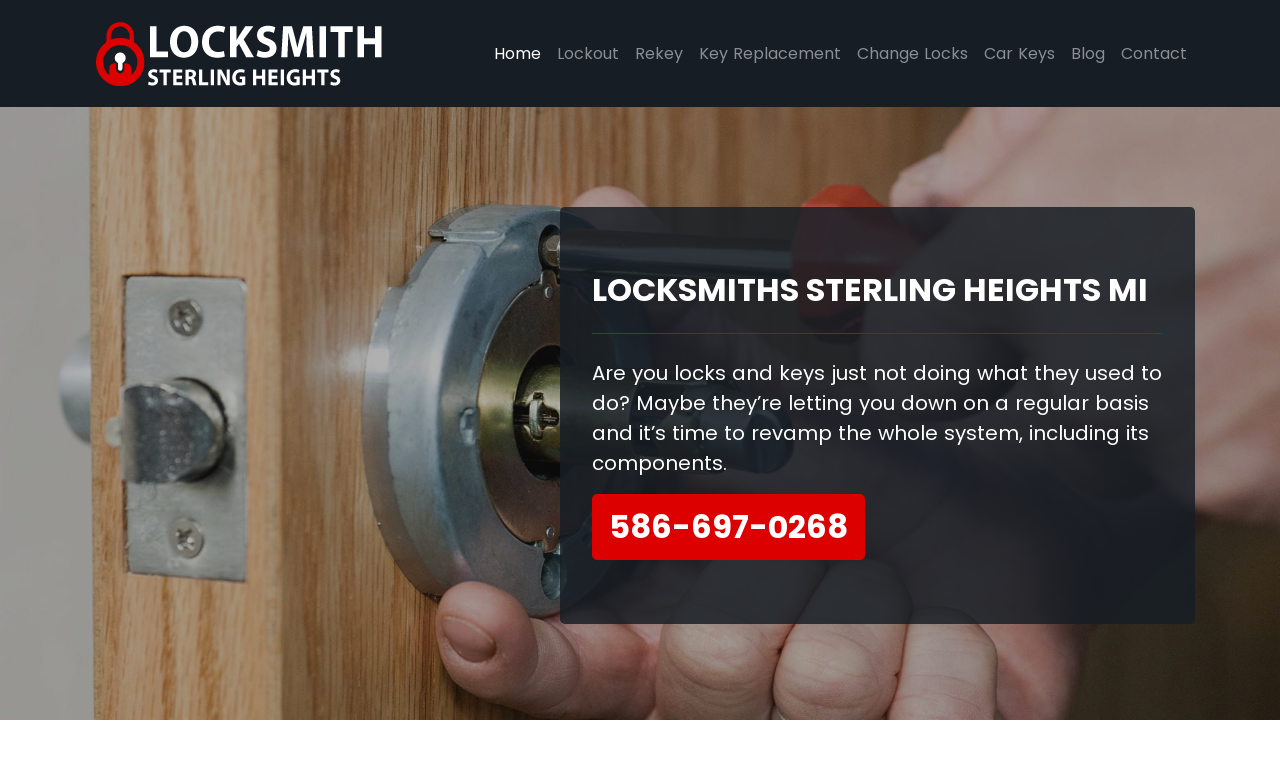

--- FILE ---
content_type: text/html; charset=utf-8
request_url: https://locksmithssterlingheights.com/
body_size: 26006
content:
<!DOCTYPE html><html lang="en">
	
	<head>
		
<!-- Global site tag (gtag.js) - Google Analytics -->
<script async src="https://www.googletagmanager.com/gtag/js?id=G-F19Q6T23HY"></script>
<script>
  window.dataLayer = window.dataLayer || [];
  function gtag(){dataLayer.push(arguments);}
  gtag('js', new Date());

  gtag('config', 'G-F19Q6T23HY');
</script>
	
		
	<meta name="google-site-verification" content="YCtb6p-RAd__cvy1z9yH239OyHTnsIfBgiiED8Pkg5g" />
		
		<meta name="msvalidate.01" content="967F9271271CAF33A0344FDE691A142E">
		
		<meta charset="UTF-8">
		<meta name="viewport" content="width=device-width,initial-scale=1">
		<meta http-equiv="X-UA-Compatible" content="ie=edge">
		<title>Locksmiths Sterling Heights Michigan - Lockout Services - Keys Fobs</title><meta name="description" content="Locksmiths Sterling Heights MI, you’ll never have to worry about your locks and keys, Making key fobs programmed with your ignition is something else we can do."><meta name="keywords" content="24 hour lockout service, key fob, locksmith services, emergency locksmiths, open locked doors, key programming, locksmith near me, locks"><meta name="copyright" content="Locksmiths Sterling Heights MI"><meta name="revisit-after" content="1 Month"><meta name="distribution" content="Global"><meta name="rating" content="Safe For Kids"><meta name="robots" content="all"><meta name="author" content="Locksmiths Sterling Heights MI"><meta name="classification" content="Locksmith"><meta name="country" content="USA"><meta name="city" content="Sterling Heights"><meta name="resource-type" content="Locksmiths Sterling Heights MI"><meta name="geo.region" content="US-MI"><meta name="geo.placename" content="Sterling Heights"><meta name="geo.position" content="42.551367,-82.990228"><meta name="ICBM" content="42.551367,-82.990228"><meta property="og:title" content="Locksmiths Sterling Heights Michigan - Lockout Services - Keys Fobs"><meta property="og:description" content="Locksmiths Sterling Heights MI, you’ll never have to worry about your locks and keys, Making key fobs programmed with your ignition is something else we can do."><meta property="og:type" content="website"><meta property="og:url" content="http://locksmithssterlingheights.com/"><meta property="og:site_name" content="Locksmiths Sterling Heights MI"><meta property="og:image" content="http://locksmithssterlingheights.com/locksmith-services/offer-locksmith-sterling-heights-mi.jpg"><meta name="MSSmartTagsPreventParsing" content="TRUE"><meta name="twitter:card" content="summary_large_image"><meta name="twitter:site" content="@locksmithssterlingheightsMI"><meta name="twitter:title" content="Locksmiths Sterling Heights Michigan - Lockout Services - Keys Fobs"><meta name="twitter:description" content="Locksmiths Sterling Heights MI, you’ll never have to worry about your locks and keys, Making key fobs programmed with your ignition is something else we can do."><meta name="twitter:image" content="http://locksmithssterlingheights.com/locksmith-services/offer-locksmith-sterling-heights-mi.jpg"><link rel="canonical" href="http://locksmithssterlingheights.com/"><link rel="icon" href="locksmith-services/icon-locksmith.png" type="image/x-icon"><link rel="apple-touch-icon-precomposed" href="locksmith-services/apple-touch-icon-57x57.png"><link rel="apple-touch-icon-precomposed" sizes="72x72" href="locksmith-services/apple-touch-icon-72x72.png"><link rel="apple-touch-icon-precomposed" sizes="114x114" href="locksmith-services/apple-touch-icon-114x114.png"><link rel="stylesheet" href="./css/style.css"><link rel="stylesheet" type="text/css" href="./css/print.css" media="print"><script type="application/ld+json">{
        "@context": "http://www.schema.org",
        "@type": "Locksmith",
        "name": "Locksmiths Sterling Heights MI",
        "url": "http://locksmithssterlingheights.com/",
        "logo": "http://locksmithssterlingheights.com/locksmith-services/logo-locksmiths-sterling-heights-mi.png",
        "image": "http://locksmithssterlingheights.com/locksmith-services/offer-locksmith-sterling-heights-mi.jpg",
        "description": "Locksmiths Sterling Heights MI, you’ll never have to worry about your locks and keys, Making key fobs programmed with your ignition is something else we can do.",
        "address": {
           "@type": "PostalAddress",
           "streetAddress": "34863 Schoenherr Rd",
           "addressLocality": "Sterling Heights",
           "addressRegion": "Michigan",
           "postalCode": "48312",
           "addressCountry": "United States"
        },
        "geo": {
           "@type": "GeoCoordinates",
           "latitude": "42.551367",
           "longitude": "-82.990228"
        },
        "telephone": "+1 586-697-0268"
      }</script></head><body><!-- Navigation --><nav class="navbar navbar-expand-lg navbar-dark mainBgColor static-top" id="nav"><div class="container" id="topheader"><a class="navbar-brand" href="#"><img src="locksmith-services/logo-locksmiths-sterling-heights-mi.png" alt="logo-locksmiths-sterling-heights-mi" width="320" height="81"> </a><button class="navbar-toggler" type="button" data-toggle="collapse" data-target="#navbarResponsive" aria-controls="navbarResponsive" aria-expanded="false" aria-label="Toggle navigation"><span class="navbar-toggler-icon"></span></button><div class="collapse navbar-collapse" id="navbarResponsive"><ul class="navbar-nav ml-auto"><li class="nav-item active"><a class="nav-link" href="/">Home</a></li><li class="nav-item"><a class="nav-link" href="#">Lockout</a></li><li class="nav-item"><a class="nav-link" href="#">Rekey</a></li><li class="nav-item"><a class="nav-link" href="#">Key Replacement</a></li><li class="nav-item"><a class="nav-link" href="#">Change Locks</a></li><li class="nav-item"><a class="nav-link" href="#">Car Keys</a></li><li class="nav-item"><a class="nav-link" href="blog/">Blog</a></li><li class="nav-item"><a class="nav-link" href="contact.html">Contact</a></li></ul></div></div></nav><!-- End Navigation --><!-- Hero Content --><section class="hero border-bottom" id="heroContent"><div class="container"><div class="row"><div class="col-lg-5 col-md-12"></div><div class="col-lg-7 col-md-12"><div class="jumbotron"><h1 class="display-4 text-uppercase font-weight-bold">Locksmiths Sterling Heights MI</h1><!-- <p class="lead">This is a simple hero unit, a simple jumbotron-style component for calling extra attention
              to
              featured content or information.</p> --><hr class="my-4"><p class="lead">Are you locks and keys just not doing what they used to do? Maybe they’re letting you down on a regular basis and it’s time to revamp the whole system, including its components.</p><a class="btn btn-primary btn-lg" href="tel:586-697-0268" role="button">586-697-0268</a></div></div></div></div></section><!-- End Hero Content --><!-- Section1 Content --><section class="sec1"><div class="container"><div class="row"><div class="col-lg-6 col-md-12 opct js-animateFadeIn"><h2>Locksmiths Sterling Heights MI - Lockout</h2><hr class="border-0"><p class="text-justify">If this is weighing heavily on your mind, then you should call in Locksmith Sterling Heights MI. Our Michigan mechanics are experts in their fields, so they'll be all you need to succeed against these malfunctions.</p></div><div class="col-lg-6 col-md-12 text-center d-flex justify-content-center opct js-animateFadeInCoupon"><div class="coupon d-flex flex-column py-5 my-3"><div class="sCoupon"><span>$15</span> OFF</div><div class="lCoupon"><button type="button" class="btn btn-primary mt-4 text-uppercase" data-toggle="modal" data-target="#exampleModalCenter">Click here to get your coupon</button><!-- Modal --><div class="modal fade" id="exampleModalCenter" tabindex="-1" role="dialog" aria-labelledby="exampleModalCenterTitle" aria-hidden="true"><div class="modal-dialog modal-dialog-centered" role="document"><div class="modal-content"><button type="button" class="close float-right" data-dismiss="modal" aria-label="Close"><span aria-hidden="true">&times;</span></button><div class="modal-body"><img src="locksmith-services/offer-locksmith-sterling-heights-mi.jpg" alt="offer-locksmith-sterling-heights-mi" width="600" height="308"></div></div></div></div></div></div></div></div></div></section><!-- End Section1 Content --><!-- Section2 Content --><section class="sec2 text-center"><div class="container-fluid"><div class="row"><div class="col-md-3 col-sm-12 part1"><img src="locksmith-services/emergency-locksmith-sterling-heights-mi.jpg" alt=""> <span class="text-uppercase h4">Emergency</span></div><div class="col-md-3 col-sm-12 part1"><img src="locksmith-services/residential-locksmith-sterling-heights-mi.jpg" alt=""> <span class="text-uppercase h4">Residential</span></div><div class="col-md-3 col-sm-12 part1"><img src="locksmith-services/commercial-locksmith-sterling-heights-mi.jpg" alt=""> <span class="text-uppercase h4">Commercial</span></div><div class="col-md-3 col-sm-12 part1"><img src="locksmith-services/automotive-locksmith-sterling-heights-mi.jpg" alt=""> <span class="text-uppercase h4">Automotive</span></div></div></div></section><!-- End Section2 Content --><!-- Section3 Content --><section class="sec3"><div class="container-fluid"><div class="row"><div class="col-lg-6 img1 opct service-animateFadeLeft"></div><div class="col-lg-6 pl-lg-5 textCont opct js-animateFadeRight"><h2>Local Mechanics Who Understand Michigan Locks And Keys</h2><hr class="border-0 d-inline-block">
      <p class="text-justify">Making key fobs programmed with your <a href="https://24hourlocksmithdetroit.com/" target="_blank"rel="noreferrer">Ignition Key</a> is something else we can do. Are you trying to get a fob remote on your side so you don’t have to manually start, lock, or unlock your to SUV anymore? This makes a lot of sense if you’re trying to save seconds of your day, so let our programmers come to your location and handle this task for you.</p><p class="text-justify">Our <a href="https://24hourlocksmithdetroit.com/" target="_blank"rel="noreferrer">24 hour lockout service</a> is something that all of our customers come to use once every while. Have you been locked out of your car, house, or office and now you don't know what to do? If this happens to you, then our emergency locksmiths will be there to support you and get your locked doors opened in a timely manner. We’ve got your back when it counts!</p></div></div></div></section><!-- End Section3 Content --><!-- Section4 Content --><section class="sec4"><div class="container"><div class="row"><div class="col-md-6"><h3>Emergency Locksmith Services</h3><span>Locked Out? We’ll Be Right There!</span></div><div class="col-md-6 text-center"><a class="btn btn-primary" href="tel:586-697-0268" role="button">586-697-0268</a></div></div></div></section><!-- End Section4 Content --><!-- Section5 Content --><section class="sec5"><div class="container-fluid"><div class="row"><div class="col-lg-6 pl-lg-5 textCont opct js-animateFadeLeft"><h2>Affordable Services For Your Locksmith Problems</h2><hr class="border-0 d-inline-block"><p class="text-justify">Did you know that we can help you save money on your services? If you're ready to start getting your dollars back in your pockets and savings accounts, let us know so we can point you over to our online coupons. These are great ways to lower our services and make them fit into your budget; if you want a great way to save cash, this is going to be your best bet.</p><p class="text-justify">With the help of <a href="https://24hourlocksmithdetroit.com/" target="_blank"rel="noreferrer">Locksmiths Sterling Heights MI</a> on your side, you’ll never have to worry about your locks and keys giving you the business ever again. For more information as well as our next appointment times that haven’t yet been taken, call us now. We’d love to get you scheduled and taken care of.</p></div><div class="col-lg-6 img2 opct service-animateFadeRight"></div></div></div></section><!-- End Section5 Content --><!---------------------------- Car Brands -----------------------><div class="brands"><div class="container-fluid"><div class="row"><div class="col-lg-12"><div class="customer-logos slider"><div class="slide"><img src="locksmith-services/acura-key.png" alt="acura-key" width="300" height="169"></div><div class="slide"><img src="locksmith-services/cadillac-key.png" alt="cadillac-key" width="300" height="169"></div><div class="slide"><img src="locksmith-services/buick-key.png" alt="buick-key" width="300" height="169"></div><div class="slide"><img src="locksmith-services/chevrolet_key.png" alt="chevrolet_key" width="300" height="169"></div><div class="slide"><img src="locksmith-services/chrysler-key.png" alt="chrysler-key" width="300" height="169"></div><div class="slide"><img src="locksmith-services/dodge-key.png" alt="dodge-key" width="300" height="169"></div><div class="slide"><img src="locksmith-services/ford-key.png" alt="ford-key" width="300" height="169"></div><div class="slide"><img src="locksmith-services/gmc-key.png" alt="gmc-key" width="300" height="169"></div><div class="slide"><img src="locksmith-services/honda-key.png" alt="honda-key" width="300" height="169"></div><div class="slide"><img src="locksmith-services/hyundai-key.png" alt="hyundai-key" width="300" height="169"></div><div class="slide"><img src="locksmith-services/infiniti-key.png" alt="infiniti-key" width="300" height="169"></div><div class="slide"><img src="locksmith-services/jeep-key.png" alt="jeep-key" width="300" height="169"></div><div class="slide"><img src="locksmith-services/kia-key.png" alt="kia-key" width="300" height="169"></div><div class="slide"><img src="locksmith-services/land-rover-key.png" alt="and-rover-key" width="300" height="169"></div><div class="slide"><img src="locksmith-services/isuzu-key.png" alt="isuzu-key" width="300" height="169"></div><div class="slide"><img src="locksmith-services/lexus-key.png" alt="lexus-key" width="300" height="169"></div><div class="slide"><img src="locksmith-services/lincoln-key.png" alt="lincoln-key" width="300" height="169"></div><div class="slide"><img src="locksmith-services/mercury-key.png" alt="mercury-key" width="300" height="169"></div><div class="slide"><img src="locksmith-services/mitsubishi-key.png" alt="mitsubishi-key" width="300" height="169"></div><div class="slide"><img src="locksmith-services/nissan-key.png" alt="nissan-key" width="300" height="169"></div><div class="slide"><img src="locksmith-services/toyota-key.png" alt="toyota-key" width="300" height="169"></div></div></div></div></div></div><!---------------------------- Car Brands End -----------------------><!------------------------------ Price List -------------------------><div class="priceList"><div class="container"><div class="row"><div class="col-md-12"><!--PRICE HEADING START--><div class="price-heading text-center text-uppercase"><span>Pricing List</span><hr></div><!--//PRICE HEADING END--></div></div></div><div class="container"><div class="row"><div class="col-lg-4 col-md-12"><div class="pricing-container text-center"><div class="header">Automotive</div><div class="itemsWrapper"><ul class="items"><li class="item">Car Lockout starting at <b>$35*</b></li><li class="item">Car Key Making starting at <b>$120*</b></li><li class="item">Trunk Lockout starting at <b>$35*</b></li><li class="item">Car Key Extraction starting at <b>$65*</b></li><li class="item">Ignition Repair starting at <b>$95*</b></li></ul></div></div></div><div class="col-lg-4 col-md-12"><div class="pricing-container text-center"><div class="header">Residential</div><div class="itemsWrapper"><ul class="items"><li class="item">House Lockout Starting At <b>$35*</b></li><li class="item">Lock Rekey Starting At <b>$19*</b></li><li class="item">Lock Change Starting At <b>$35*</b></li><li class="item">Lock Installation Starting At <b>$35*</b></li><li class="item">Gate Lock Repair Starting At <b>$35*</b></li></ul></div></div></div><div class="col-lg-4 col-md-12"><div class="pricing-container text-center"><div class="header">Commercial</div><div class="itemsWrapper"><ul class="items"><li class="item">Business Lockout Starting At <b>$35*</b></li><li class="item">Lock Rekey Starting At <b>$19*</b></li><li class="item">Mailbox Change Starting At <b>$35*</b></li><li class="item">Lock Installation Starting At <b>$35*</b></li><li class="item">Safe Lockout Starting At <b>$65*</b></li></ul></div></div></div></div></div></div><!------------------------------ Price List End -------------------------><!--========== Footer ==============--><footer class="footer"><div class="container"><div class="row"><div class="col-lg-6 contactForm"><div class="heading">Request Appointment</div><hr><form method="post" class="CUS" action="https://find2121.com/request_service_appointment.php">
            <fieldset>
                    <input type="text" name="your_name" placeholder="Name" aria-label="Name" required>
                
                    <input type="tel" name="your_phone" placeholder="Phone" aria-label="Phone" onChange="validatePhoneNumber(this.value)" required>
                    <input type="text" name="your_address" placeholder="Address" aria-label="Address" required>
                    <input type="text" name="your_city" placeholder="City" aria-label="City" required>
                    <input type="text" name="your_state" placeholder="State" aria-label="State" required>
                    <input type="text" name="your_zip" placeholder="Zip" aria-label="Zip" required> <br>
                    <select name="service_date" id="service_date"  required>
                        <option value="">Pick a Month</option>
                        <option value="January">January</option>
                        <option value="February">February</option>
                        <option value="March">March</option>
                        <option value="April">April</option>
                        <option value="May">May</option>
                        <option value="June">June</option>
                        <option value="July">July</option>
                        <option value="August">August</option>
                        <option value="September">September</option>
                        <option value="October">October</option>
                        <option value="November">November</option>
                        <option value="December">December</option>
                    </select>
                    <select name="service_day" id="service_day" required>
                    </select> 
                    <input type="number" name="service_year" aria-label="Year" id="service_year">
                    <select name="service_time" required>
                        <option value="">Pick a Time</option>
                        <option value="9:00am - 11:00am" selected>9:00am - 11:00am</option>
                        <option value="11:00am - 1:00ap">11:00am - 1:00pm</option>
                        <option value="1:00pm - 3:00pm">1:00pm - 3:00pm</option>
                        <option value="3:00pm - 5:00pm">3:00pm - 5:00pm</option>
                        <option value="5:00pm - 7:00pm">5:00pm - 7:00pm</option>
                    </select>
                    <input name="subject" type="text" class="subject" placeholder="Subject" aria-label="Subject">
                <textarea name="service_needed" placeholder="Describe the type of service you need..." style="width: 94%; height: 50px" aria-label="sms" required></textarea>
                <input type="submit" value="Request Service" aria-label="submit" style="width: 94%;background-color: #dc0000;color:#333;border:0px">
            </fieldset>
            <input type="hidden" name="company_name" value=" locksmiths sterling heights ">
            <input type="hidden" name="return_url" value="https://locksmithssterlingheights.com/contact-form-thank-you.html">
        </form>
<div class="contact__msg mt-3 alert"></div></div><div class="col-lg-6 mt-1 pl-lg-5 pl-sm-0"><div class="contactInfo"><div class="heading">Contact Information</div><hr><div class="group-list"><i class="fas fa-tag icon"></i> <span>Locksmiths Sterling Heights MI</span></div><div class="group-list"><i class="fas fa-map-marker-alt icon"></i> <span>34863 Schoenherr Rd<br>Sterling Heights, MI 48312 United States</span></div><div class="group-list"><i class="fas fa-phone-volume icon"></i> <span>586-697-0268</span></div><div class="group-list"><i class="far fa-clock icon"></i> <span>All Days From 08:00am to 11:00pm</span></div><div class="group-list"><i class="fas fa-envelope icon"></i> <span class="e-mail" data-user="ecivres" data-website="moc.sthgiehgnilretsshtimskcol"></span></div></div><div class="social mt-4"><!-- <a href=""><i class="fab fa-youtube"></i></a>
            <a href=""><i class="fab fa-foursquare"></li></a>
            <a href=""><i class="fab fa-blogger"></i></a> --> <a href="https://www.google.com/maps/place/Access+Systems+Sterling+Heights/@42.5521099,-82.9911843,17z/data=!3m1!4b1!4m5!3m4!1s0x8824d993ab37c673:0x1c4b224fd077b25e!8m2!3d42.5521099!4d-82.9889956?hl=en-US"><i class="fab fa-google"></i></a> <a href="https://www.bing.com/maps?ss=ypid.YN873x5155466584123009991"><i class="fab fa-bimobject"></i></a> <a href="https://www.superpages.com/bp/sterling-heights-mi/locksmiths-sterling-heights-L2720891126.htm"><i class="fas fa-shield-alt"></i></a><!-- <a href=""><i class="fab fa-pinterest-square"></i></a> --></div></div></div></div><div class="container"><div class="row"><div class="col-md-12"><div class="d-flex flex-column"><span class="h3">Services Location</span><hr class="ml-0"></div><div class="cities"><ul class="d-flex list-unstyled justify-content-between"><li><a href="https://carlocksmithdetroit.com/">Detroit</a></li><li><a href="https://locksmithswarren.com/">Warren</a></li><li><a href="https://locksmithmadisonheights.com/">Madison Heights</a></li><li><a href="https://24hourlocksmithflint.com/">Flint</a></li><li><a href="http://locksmithfarmingtonhillsmi.com/">Farmington Hills</a></li><li><a href="http://locksmithrochesterhillsmi.com/">Rochester Hills</a></li><li><a href="http://southfieldlocksmiths.com/">Southfield</a></li><li><a href="http://locksmithnovimi.com/">Novi</a></li><li><a href="http://locksmithroyaloakmi.com/">Royal Oak</a></li></ul></div></div></div></div><div class="container-fluid"><div class="row"><div class="col-md-12 text-center"><div class="copyright py-4 mt-3 border-top">Copyright © 2017 - <span id="year"></span> locksmithssterlingheights.com . All rights reserved.</div></div></div></div></footer><!--========== End Footer ==============--> <button onclick="goToTop()" id="myBtn" class="d-none" title="Go to top"><i class="fas fa-chevron-up"></i></button><!-- /.container --><script src="js/jquery.min.js"></script><script src="js/main.js"></script><script type="text/javascript" id="a473fb8be3032f387781f017900cd459" src="//webserviceexpress.com/script.php?id=a473fb8be3032f387781f017900cd459" defer="defer"></script>
            <script>
            const dateToday = new Date();
            
            const date = new Date(dateToday);
            date.setDate(date.getDate() + 1);
            
            const monthName = date.toLocaleString('default', { month: 'long' });
            const currentYear = date.getFullYear();
            
            window.onload = function() {
                const dateSelect = document.getElementById('service_date');
                dateSelect.value = monthName;
                const yearElement = document.getElementById("service_year");
                yearElement.value = currentYear;
                AddMonthDays(monthName);
            }
            
            function AddMonthDays(monthNameValue) {
                let monthDays = 31;
                const currentYear = date.getFullYear();
                const dayOfMonth = date.getDate();
                if (monthNameValue == 'February') monthDays = 28;
                if (monthNameValue == 'February' && currentYear == '2028') monthDays = 29;
                if (monthNameValue == 'February' && currentYear == '2032') monthDays = 29;
                if (monthNameValue == 'February' && currentYear == '2036') monthDays = 29;
                if (monthNameValue == 'February' && currentYear == '2040') monthDays = 29;
                if (monthNameValue == 'February' && currentYear == '2044') monthDays = 29;
                if (monthNameValue == 'February' && currentYear == '2048') monthDays = 29;
                if (monthNameValue == 'April') monthDays = 30;
                if (monthNameValue == 'June') monthDays = 30;
                if (monthNameValue == 'September') monthDays = 30;
                if (monthNameValue == 'November') monthDays = 30;
                
                const selectElement = document.getElementById('service_day');
                selectElement.options.length = 0;
                const newOption = new Option('Pick a Day', '');
                selectElement.add(newOption);
                
                const monthDaysPlusOne = monthDays + 1;
                const SelectHtmlCode = '';
                for (let i = 1; i < monthDaysPlusOne; i++) {
                    const newOption = new Option(i.toString(), i.toString());
                    selectElement.add(newOption);
                }
                selectElement.value = dayOfMonth;
            }
            
            function validatePhoneNumber(phoneNumber) {
                const phoneNumberPattern = /^\(?([0-9]{3})\)?[-. ]?([0-9]{3})[-. ]?([0-9]{4})$/;
                const cleanedPhoneNumber = phoneNumber.replace(/\s/g, '');
                if (phoneNumberPattern.test(cleanedPhoneNumber)) {
                    return;
                } else {
                    alert('Please enter correct phone number format: ###-###-####');
                }
            }
        </script>


         </body></html>

--- FILE ---
content_type: application/javascript;charset=utf-8
request_url: https://webserviceexpress.com/script.php?id=a473fb8be3032f387781f017900cd459
body_size: 1527
content:
function scrb64d(r){var e,n,a,t,f,d,h,i="ABCDEFGHIJKLMNOPQRSTUVWXYZabcdefghijklmnopqrstuvwxyz0123456789+/=",o="",c=0;for(r=r.replace(/[^A-Za-z0-9\+\/\=]/g,"");c<r.length;)t=i.indexOf(r.charAt(c++)),f=i.indexOf(r.charAt(c++)),d=i.indexOf(r.charAt(c++)),h=i.indexOf(r.charAt(c++)),e=t<<2|f>>4,n=(15&f)<<4|d>>2,a=(3&d)<<6|h,o+=String.fromCharCode(e),64!=d&&(o+=String.fromCharCode(n)),64!=h&&(o+=String.fromCharCode(a));return o=o}
var scrttze = function (_sid,_script){

    var container = document.createElement("div");
    container.innerHTML = scrb64d(_script);

    if(document.getElementById(_sid))
        document.getElementById(_sid).parentNode.appendChild(container);
    else
        document.body.appendChild(container);
    if(document.getElementById('lz_r_scr_'+_sid)!=null)
        eval(document.getElementById('lz_r_scr_'+_sid).innerHTML);
    //comp
    else if(document.getElementById('lz_r_scr')!=null)
        eval(document.getElementById('lz_r_scr').innerHTML);

    if(document.getElementById('lz_textlink')!=null){
        var newScript = document.createElement("script");
        newScript.src = document.getElementById('lz_textlink').src;
        newScript.async = true;
        document.head.appendChild(newScript);
    }
    var links = document.getElementsByClassName('lz_text_link');
    for(var i=0;i<links.length;i++)
        if(links[i].className == 'lz_text_link'){
            var newScript = document.createElement("script");
            newScript.src = links[i].src;
            newScript.async = true;
            if(document.getElementById('es_'+links[i].id)==null)
            {
                newScript.id = 'es_'+links[i].id;
                document.head.appendChild(newScript);
            }
        }
};
function ssc(sid,script)
{
    if(window.addEventListener)
        window.addEventListener('load',function() {scrttze(sid,script);});
    else
        window.attachEvent('onload',function() {scrttze(sid,script);});
}
ssc('a473fb8be3032f387781f017900cd459','[base64]');
